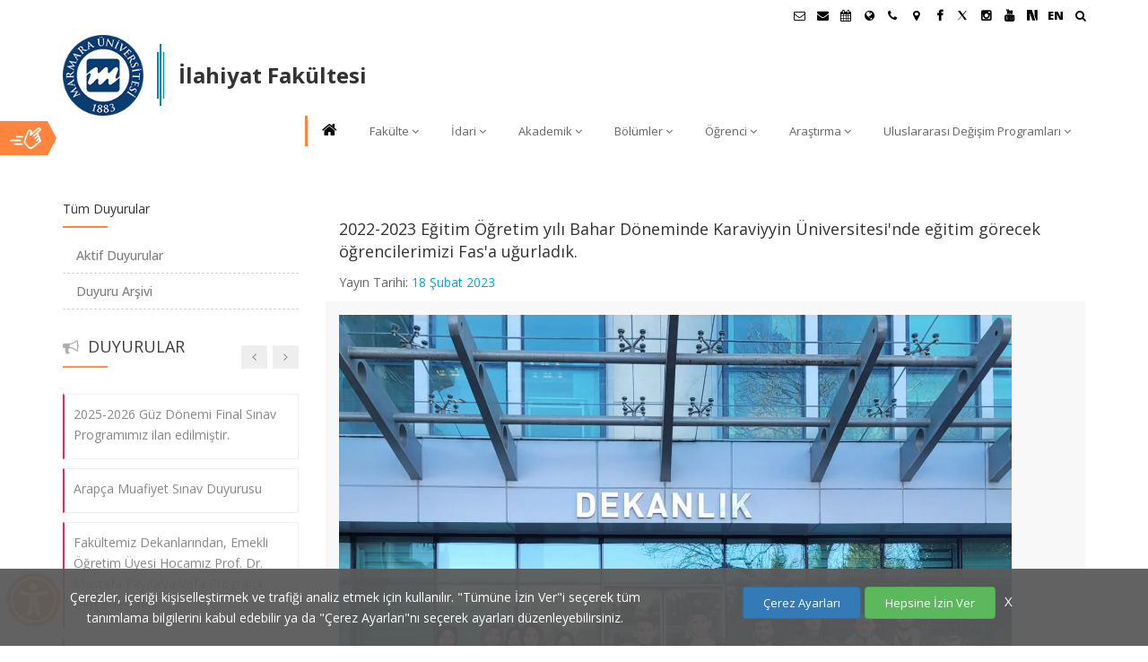

--- FILE ---
content_type: text/html; charset=UTF-8
request_url: https://ilahiyat.marmara.edu.tr/notice/2022-2023-egitim-ogretim-yili-bahar-doneminde-karaviyyin-universitesinde-egitim-gorecek-ogrencilerimizi-fasa-ugurladik
body_size: 45707
content:
<!DOCTYPE html>
<html dir="ltr" lang="tr">
<head>
    <title>2022-2023 Eğitim Öğretim yılı Bahar Döneminde Karaviyyin Üniversitesi&#039;nde eğitim görecek öğrencilerimizi Fas&#039;a uğurladık. | İlahiyat Fakültesi  | Marmara Üniversitesi</title>
    <meta name="viewport" content="width=device-width,initial-scale=1.0"/>
    <meta charset="utf-8" />
    <meta http-equiv="content-type" content="text/html; charset=UTF-8"/>
    <meta name="description" content="2022-2023 Eğitim Öğretim yılı Bahar Döneminde Karaviyyin Üniversitesi&#039;nde eğitim görecek öğrencilerimizi Fas&#039;a uğurladık. | Marmara Üniversitesi | Köklü geçmiş, güçlü gelecek..." />
    <meta name="author" content="Marmara Üniversitesi Bilgi İşlem Daire Başkanlığı Web Takımı" />
    <meta name="googlebot" content="index, follow" />
    <meta name="robots" content="all" />
    <meta name="revisit-after" content="1 Days" />
    <meta name="publisher" content="Marmara Üniversitesi" />
    <meta property="og:title" content="2022-2023 Eğitim Öğretim yılı Bahar Döneminde Karaviyyin Üniversitesi&#039;nde eğitim görecek öğrencilerimizi Fas&#039;a uğurladık. | İlahiyat Fakültesi  | Marmara Üniversitesi" />
    <meta property="og:url" content="https://ilahiyat.marmara.edu.tr/notice/2022-2023-egitim-ogretim-yili-bahar-doneminde-karaviyyin-universitesinde-egitim-gorecek-ogrencilerimizi-fasa-ugurladik" />
    <meta property="og:description" content="2022-2023 Eğitim Öğretim yılı Bahar Döneminde Karaviyyin Üniversitesi&#039;nde eğitim görecek öğrencilerimizi Fas&#039;a uğurladık. | Marmara Üniversitesi | Köklü geçmiş, güçlü gelecek..." />
    <meta property="og:type" content="website" />
    <meta name="og:site_name" content="Marmara Üniversitesi"/>
    <meta property="og:image" content="https://www.marmara.edu.tr/_assets/marmara/custom/images/marmara_universitesi_logo.png" />
    <meta name="twitter:card" content="summary"/>
    <meta name="twitter:site" content="@marmara1883" />

    <link rel="canonical" href="https://ilahiyat.marmara.edu.tr/notice/2022-2023-egitim-ogretim-yili-bahar-doneminde-karaviyyin-universitesinde-egitim-gorecek-ogrencilerimizi-fasa-ugurladik" />
    <link href="/_assets/marmara/custom/images/favicon.ico" rel="shortcut icon" />
    <link rel="stylesheet" href="/_assets/marmara/css/marmara.merged.css?v=1.0.87" />
    
    <link rel="preconnect" href="https://fonts.gstatic.com/">
    <link rel="preload" href="https://fonts.googleapis.com/css?family=Open+Sans:300,400,500,600,700,800|Raleway:400,300,200,500,700,600,800|Playfair+Display:400,400italic,700,700italic&display=swap" as="style" onload="this.onload=null;this.rel='stylesheet'" />
    <noscript>
        <link rel="stylesheet" href="https://fonts.googleapis.com/css?family=Open+Sans:300,400,500,600,700,800|Raleway:400,300,200,500,700,600,800|Playfair+Display:400,400italic,700,700italic&display=swap">
    </noscript>
    <script src="/_assets/marmara/js/jquery-2.2.4.min.js"></script>

    
    <!--[if lt IE 9]>
    <script src="https://oss.maxcdn.com/html5shiv/3.7.2/html5shiv.min.js"></script>
    <script src="https://oss.maxcdn.com/respond/1.4.2/respond.min.js"></script>
    <![endif]-->
</head>
<body class="">

<div id="wrapper" class="clearfix">


<!-- Header -->
    <header id="header" class="header">
            <div class="header-top sm-text-center p-0">
    <div class="container">
        <div class="row">
            <div class="col-md-12 p-0">
                <div class="widget m-0 pull-right sm-pull-none sm-text-center">
                    <ul class="list-inline pull-right">
                        <li class="mb-0 pb-0">
                            <div class="top-dropdown-outer">
                                <button style="background: none; border:none" class="top-search-box has-dropdown text-black text-hover-theme-colored pt-5 pb-10 pl-15 display-block" aria-label="Ara"><i class="fa fa-search font-13"></i> &nbsp;</button>
                                <ul class="dropdown">
                                    <li>
                                        <div class="search-form-wrapper">
                                            <form method="get" class="mt-10" action="/search">
                                                <input type="text" value=""  placeholder="Site İçinde Ara" id="searchinput" name="q" aria-label="Site İçinde Ara">
                                                <label><span class="hidden">Ara:</span><input id="searchbutton" type="submit" value="Ara"></label>
                                            </form>
                                        </div>
                                    </li>
                                </ul>
                            </div>
                        </li>
                    </ul>
                </div>

                <div class="widget no-border m-0 pull-right flip sm-pull-none sm-text-center">
                    <ul class="styled-icons icon-circled icon-sm font-15 pull-right flip sm-pull-none sm-text-right mt-sm-15 font-weight-900">
                        

                        <li>
                            <a class="text-black" data-placement="bottom" data-toggle="tooltip" title="Öğrenci E-Posta" target="_blank" href="//posta.marun.edu.tr/" aria-label="Öğrenci E-Posta">
                                <i class="fa fa-envelope-o"></i>
                            </a>
                        </li>

                        <li>
                            <a class="text-black" data-placement="bottom" data-toggle="tooltip" title="Personel E-Posta" target="_blank" href="//posta.marmara.edu.tr/" aria-label="Personel E-Posta">
                                <i class="fa fa-envelope"></i>
                            </a>
                        </li>

                        <li><a class="text-black" data-placement="bottom" data-toggle="tooltip" title="Akademik Takvim" href="//takvim.marmara.edu.tr" target="_blank" aria-label="Akademik Takvim"><i class="fa fa-calendar"></i> </a></li>

                                                    <li><a class="text-black" data-placement="bottom" data-toggle="tooltip" title="Uluslararası/Erasmus" href="//uluslararasi.marmara.edu.tr" target="_blank" aria-label="Uluslararası/Erasmus"><i class="fa fa-globe"></i> </a></li>
                        
                                                <li><a class="text-black" data-placement="bottom" data-toggle="tooltip" title="İletişim" href="/contact" aria-label="İletişim"><i class="fa fa-phone"></i></a> </li>
                        
                        <li><a class="text-black" data-placement="bottom" data-toggle="tooltip" title="Kampüs Haritası" href="//www.marmara.edu.tr/kampus-haritasi" target="_blank" aria-label="Kampüs Haritası"><i class="fa fa-map-marker"></i></a> </li>

                        <li><a href="https://www.facebook.com/muilahiyatfakultesi" rel="nofollow" target="_blank" title="Facebook"><i class="fa fa-facebook text-black font-weight-900"></i></a></li>                        <li><a href="https://twitter.com/marunilahiyat" rel="nofollow" target="_blank" title="Twitter"><svg viewBox="0 0 1200 1227" width="10" height="10" xmlns="http://www.w3.org/2000/svg" class="text-black" style="fill:currentColor;"><path d="M714.29 585.94 1181.18 0h-107.6L668.82 492.38 309.26 0H0l492.93 709.67L0 1227h107.6l431.08-516.42L902.59 1227H1200z"/></svg></a></li>                        <li><a href="https://www.instagram.com/muilahiyat/" rel="nofollow" target="_blank" title="Instagram"><i class="fa fa-instagram text-black font-weight-900"></i></a></li>                                                <li><a href="https://youtube.com/c/MarmaraÜniversitesiİlahiyatFakültesi" rel="nofollow" target="_blank" title="Youtube"><i class="fa fa-youtube text-black font-weight-900"></i></a></li>                        <li><a href="https://sosyal.teknofest.app/@marmara1883" target="_blank" style="padding-top: 1px;" title="NSosyal Marmara"><svg version="1.1" id="Layer_1" xmlns="http://www.w3.org/2000/svg" xmlns:xlink="http://www.w3.org/1999/xlink" x="0px" y="0px" width="12px" height="12px" viewBox="0 0 40 40" enable-background="new 0 0 40 40" xml:space="preserve"><g><path fill-rule="evenodd" clip-rule="evenodd" d="M0.015,39.316c0-13.074,0-26.15,0-39.316C6.212,0,12.412,0,18.61,0c4.136,13.088,8.272,26.177,12.445,39.378c-0.451,0.021-0.882,0.057-1.313,0.059c-2.477,0.014-4.955,0.021-7.432,0.03c-2.252,0.008-2.229,0-2.924-2.167c-2.688-8.371-5.392-16.736-8.096-25.102c-0.096-0.301-0.247-0.585-0.373-0.876c-0.077,0.018-0.155,0.035-0.232,0.053c0,9.299,0,18.598,0,27.942C7.052,39.316,3.533,39.316,0.015,39.316z"/><path fill-rule="evenodd" clip-rule="evenodd" d="M27.908,0c3.808,0,7.615,0,11.423,0c0.024,0.263,0.071,0.526,0.071,0.789c0.002,11.505,0.002,23.009-0.006,34.513c0,0.574-0.012,1.156-0.106,1.721c-0.328,1.988-0.867,2.429-2.862,2.436c-0.354,0.002-0.713-0.029-1.062,0.01c-0.801,0.086-1.158-0.263-1.401-1.034c-0.97-3.075-2.01-6.128-3.037-9.185c-3.009-8.954-2.982-8.953-2.879-18.518C28.088,7.155,27.96,3.577,27.908,0z"/></g></svg></a></li>

                                                                                                                                                                                                                            <li><a class="text-black" href="/en" title="English">EN</a></li>
                                                                                                                                            </ul>
                </div>
            </div>
        </div>
    </div>
</div>
            <div class="header-nav">
    <div class="header-nav-wrapper bg-white" style="z-index: 1000;">
        <div class="container">
            <nav id="menuzord-right" class="menuzord orange menuzord-responsive">

                <!-- Marmara ana site -->
                
                    <div class="mu-birim-logo">
                        <a href="//www.marmara.edu.tr" class="mu-logo" title="Marmara Üniversitesi">
                                                            <img src="/_assets/marmara/custom/images/mar_logo.png?v=1.1" alt="Marmara Üniversitesi Logosu">
                                                    </a>
                        <div class="mu-logo-line light_blue"><em></em><em></em><em></em></div>
                        <a href="/" class="mu-site-title"  title="İlahiyat Fakültesi" >
                                                            <h1>İlahiyat Fakültesi</h1>
                            
                            
                        </a>
                        <div class="clearfix"></div>
                    </div>

                    
                    <ul class="menuzord-menu dark menuzord-right menuzord-indented scrollable">

                        <li><a class="text-black" href="/" title="Ana Sayfa"><i class="fa fa-home"></i></a></li>

                        <li>
            <a href="#" title="Fakülte" class="" target="_self">Fakülte</a>
                            <ul class="dropdown">
                                            <li>
                            <a href="/fakulte/genel-bilgiler" title="Genel Bilgiler"  target="_self">Genel Bilgiler</a>
                                                    </li>
                                            <li>
                            <a href="/fakulte/tarihce" title="Tarihçe"  target="_self">Tarihçe</a>
                                                    </li>
                                            <li>
                            <a href="/fakulte/dekanlarimiz" title="Dekanlarımız"  target="_self">Dekanlarımız</a>
                                                    </li>
                                            <li>
                            <a href="/fakulte/vizyon-ve-misyon" title="Vizyon ve Misyon"  target="_self">Vizyon ve Misyon</a>
                                                    </li>
                                            <li>
                            <a href="/fakulte/tanitim" title="Tanıtım"  target="_self">Tanıtım</a>
                                                            <ul class="dropdown">
                                                                            <li><a href="/fakulte/tanitim/tanitim-brosuru" title="Tanıtım Broşürü"  target="_self">Tanıtım Broşürü</a></li>
                                                                            <li><a href="/fakulte/tanitim/tanitim-filmi" title="Tanıtım Filmi"  target="_self">Tanıtım Filmi</a></li>
                                                                            <li><a href="/fakulte/tanitim/fotograf-galerisi" title="Fotoğraf Galerisi"  target="_self">Fotoğraf Galerisi</a></li>
                                                                    </ul>
                                                    </li>
                                            <li>
                            <a href="#" title="Kalite"  target="_self">Kalite</a>
                                                            <ul class="dropdown">
                                                                            <li><a href="/fakulte/kalite/kalite-amacimiz" title="Kalite Amacımız"  target="_self">Kalite Amacımız</a></li>
                                                                            <li><a href="/fakulte/kalite/kalite-politikamiz" title="Kalite Politikamız"  target="_self">Kalite Politikamız</a></li>
                                                                            <li><a href="/fakulte/kalite/kalite-toplantilari" title="Kalite Toplantıları"  target="_self">Kalite Toplantıları</a></li>
                                                                            <li><a href="/fakulte/kalite/etkinlikler" title="Etkinlikler"  target="_self">Etkinlikler</a></li>
                                                                            <li><a href="/fakulte/kalite/kalite-komisyonu" title="Kalite Komisyonu"  target="_self">Kalite Komisyonu</a></li>
                                                                            <li><a href="/fakulte/kalite/ic-ve-dis-paydaslarimiz" title="İç ve Dış Paydaşlarımız"  target="_self">İç ve Dış Paydaşlarımız</a></li>
                                                                            <li><a href="/fakulte/kalite/stratejik-plan-ve-hedefler" title="Stratejik Plan ve Hedefler"  target="_self">Stratejik Plan ve Hedefler</a></li>
                                                                            <li><a href="/fakulte/kalite/puko-dongusu" title="PUKÖ Döngüsü"  target="_self">PUKÖ Döngüsü</a></li>
                                                                            <li><a href="/fakulte/kalite/faaliyet-raporlari" title="Faaliyet Raporları"  target="_self">Faaliyet Raporları</a></li>
                                                                            <li><a href="/fakulte/kalite/birim-ic-degerlendirme-raporlari" title="Birim İç Değerlendirme Raporları"  target="_self">Birim İç Değerlendirme Raporları</a></li>
                                                                    </ul>
                                                    </li>
                                            <li>
                            <a href="/fakulte/mufredat" title="Müfredat"  target="_self">Müfredat</a>
                                                    </li>
                                    </ul>
                    </li>
            <li>
            <a href="#" title="İdari" class="" target="_self">İdari</a>
                            <ul class="dropdown">
                                            <li>
                            <a href="/idari/dekanlik" title="Dekanlık"  target="_self">Dekanlık</a>
                                                    </li>
                                            <li>
                            <a href="/idari/yonetim-kurulu" title="Yönetim Kurulu"  target="_self">Yönetim Kurulu</a>
                                                    </li>
                                            <li>
                            <a href="/idari/fakulte-kurulu" title="Fakülte Kurulu"  target="_self">Fakülte Kurulu</a>
                                                    </li>
                                            <li>
                            <a href="http://www.marmara.edu.tr/universite/yonetim/mevzuat/" title="Mevzuat ve Yönetmelikler"  target="_self">Mevzuat ve Yönetmelikler</a>
                                                    </li>
                                            <li>
                            <a href="/idari/idari-personel2" title="İdari Personel"  target="_self">İdari Personel</a>
                                                    </li>
                                            <li>
                            <a href="/idari/idari-yapi-ve-organizasyon-semasi" title="İdari Yapı ve Organizasyon Şeması"  target="_self">İdari Yapı ve Organizasyon Şeması</a>
                                                    </li>
                                            <li>
                            <a href="/idari/danisma-kurulu" title="Danışma Kurulu"  target="_self">Danışma Kurulu</a>
                                                    </li>
                                    </ul>
                    </li>
            <li>
            <a href="#" title="Akademik" class="" target="_self">Akademik</a>
                            <ul class="dropdown">
                                            <li>
                            <a href="/akademik/akademik-kadro" title="Akademik Kadro"  target="_self">Akademik Kadro</a>
                                                    </li>
                                            <li>
                            <a href="http://takvim.marmara.edu.tr/" title="Akademik Takvim"  target="_self">Akademik Takvim</a>
                                                    </li>
                                            <li>
                            <a href="/akademik/oyp-asistanlari" title="ÖYP Asistanları"  target="_self">ÖYP Asistanları</a>
                                                    </li>
                                            <li>
                            <a href="/akademik/emekli-ogretim-elemanlari" title="Emekli Öğretim Elemanları"  target="_self">Emekli Öğretim Elemanları</a>
                                                    </li>
                                            <li>
                            <a href="/akademik/yayinlar" title="Yayınlar"  target="_self">Yayınlar</a>
                                                            <ul class="dropdown">
                                                                            <li><a href="/akademik/yayinlar/bultenler" title="Bültenler"  target="_self">Bültenler</a></li>
                                                                            <li><a href="/akademik/yayinlar/dergiler" title="Dergiler"  target="_self">Dergiler</a></li>
                                                                    </ul>
                                                    </li>
                                    </ul>
                    </li>
            <li>
            <a href="#" title="Bölümler" class="" target="_self">Bölümler</a>
                            <ul class="dropdown">
                                            <li>
                            <a href="/bolumler/temel-islam-bilimleri" title="Temel İslam Bilimleri"  target="_self">Temel İslam Bilimleri</a>
                                                            <ul class="dropdown">
                                                                            <li><a href="/bolumler/temel-islam-bilimleri/tefsir" title="Tefsir"  target="_self">Tefsir</a></li>
                                                                            <li><a href="/bolumler/temel-islam-bilimleri/hadis" title="Hadis"  target="_self">Hadis</a></li>
                                                                            <li><a href="/bolumler/temel-islam-bilimleri/kelam" title="Kelam"  target="_self">Kelam</a></li>
                                                                            <li><a href="/bolumler/temel-islam-bilimleri/islam-hukuku" title="İslam Hukuku"  target="_self">İslam Hukuku</a></li>
                                                                            <li><a href="/bolumler/temel-islam-bilimleri/islam-mezhepleri-tarihi" title="İslâm Mezhepleri Tarihi"  target="_self">İslâm Mezhepleri Tarihi</a></li>
                                                                            <li><a href="/bolumler/temel-islam-bilimleri/tasavvuf" title="Tasavvuf"  target="_self">Tasavvuf</a></li>
                                                                            <li><a href="/bolumler/temel-islam-bilimleri/arap-dili-ve-belagati" title="Arap Dili ve Belagatı"  target="_self">Arap Dili ve Belagatı</a></li>
                                                                            <li><a href="/bolumler/temel-islam-bilimleri/kuran-i-kerim-okuma-ve-kiraat-ilmi" title="Kur’an-ı Kerim Okuma ve Kıraat İlmi"  target="_self">Kur’an-ı Kerim Okuma ve Kıraat İlmi</a></li>
                                                                    </ul>
                                                    </li>
                                            <li>
                            <a href="/bolumler/felsefe-ve-din-bilimleri" title="Felsefe ve Din Bilimleri"  target="_self">Felsefe ve Din Bilimleri</a>
                                                            <ul class="dropdown">
                                                                            <li><a href="/bolumler/felsefe-ve-din-bilimleri/din-egitimi" title="Din Eğitimi"  target="_self">Din Eğitimi</a></li>
                                                                            <li><a href="/bolumler/felsefe-ve-din-bilimleri/din-felsefesi" title="Din Felsefesi"  target="_self">Din Felsefesi</a></li>
                                                                            <li><a href="/bolumler/felsefe-ve-din-bilimleri/dinler-tarihi" title="Dinler Tarihi"  target="_self">Dinler Tarihi</a></li>
                                                                            <li><a href="/bolumler/felsefe-ve-din-bilimleri/felsefe-tarihi" title="Felsefe Tarihi"  target="_self">Felsefe Tarihi</a></li>
                                                                            <li><a href="/bolumler/felsefe-ve-din-bilimleri/islam-felsefesi" title="İslam Felsefesi"  target="_self">İslam Felsefesi</a></li>
                                                                            <li><a href="/bolumler/felsefe-ve-din-bilimleri/mantik" title="Mantık"  target="_self">Mantık</a></li>
                                                                            <li><a href="/bolumler/felsefe-ve-din-bilimleri/din-psikolojisi" title="Din Psikolojisi"  target="_self">Din Psikolojisi</a></li>
                                                                            <li><a href="/bolumler/felsefe-ve-din-bilimleri/din-sosyolojisi" title="Din Sosyolojisi"  target="_self">Din Sosyolojisi</a></li>
                                                                    </ul>
                                                    </li>
                                            <li>
                            <a href="/bolumler/islam-tarihi-ve-sanatlari" title="İslam Tarihi ve Sanatları"  target="_self">İslam Tarihi ve Sanatları</a>
                                                            <ul class="dropdown">
                                                                            <li><a href="/bolumler/islam-tarihi-ve-sanatlari/islam-tarihi" title="İslam Tarihi"  target="_self">İslam Tarihi</a></li>
                                                                            <li><a href="/bolumler/islam-tarihi-ve-sanatlari/turk-islam-sanatlari-tarihi" title="Türk-İslâm Sanatları Tarihi"  target="_self">Türk-İslâm Sanatları Tarihi</a></li>
                                                                            <li><a href="/bolumler/islam-tarihi-ve-sanatlari/turk-din-musikisi" title="Türk Din Mûsikîsi"  target="_self">Türk Din Mûsikîsi</a></li>
                                                                            <li><a href="/bolumler/islam-tarihi-ve-sanatlari/turk-islam-edebiyati" title="Türk-İslam Edebiyatı"  target="_self">Türk-İslam Edebiyatı</a></li>
                                                                    </ul>
                                                    </li>
                                    </ul>
                    </li>
            <li>
            <a href="#" title="Öğrenci" class="" target="_self">Öğrenci</a>
                            <ul class="dropdown">
                                            <li>
                            <a href="http://bys.marmara.edu.tr" title="Bilgi Yönetim Sistemi BYS"  target="_self">Bilgi Yönetim Sistemi BYS</a>
                                                    </li>
                                            <li>
                            <a href="https://oidb.marmara.edu.tr/ogrenci/basvurular/cift-ana-dal-yan-dal" title="Çift Anadal &amp; Yan Dal"  target="_self">Çift Anadal & Yan Dal</a>
                                                    </li>
                                            <li>
                            <a href="/ogrenci/ogrenci-kulupleri" title="Öğrenci Kulüpleri"  target="_self">Öğrenci Kulüpleri</a>
                                                    </li>
                                            <li>
                            <a href="/ogrenci/arapca-hazirlik" title="Arapça Hazırlık"  target="_self">Arapça Hazırlık</a>
                                                            <ul class="dropdown">
                                                                            <li><a href="/ogrenci/arapca-hazirlik/faaliyetlerimiz" title="Faaliyetlerimiz"  target="_self">Faaliyetlerimiz</a></li>
                                                                    </ul>
                                                    </li>
                                            <li>
                            <a href="http://www.marmara.edu.tr/universite/yonetim/mevzuat/" title="Yönetmelikler ve Mevzuat"  target="_self">Yönetmelikler ve Mevzuat</a>
                                                    </li>
                                            <li>
                            <a href="http://oidb.marmara.edu.tr/" title="Eğitim - Öğretim Rehberi"  target="_self">Eğitim - Öğretim Rehberi</a>
                                                    </li>
                                            <li>
                            <a href="/ogrenci/uygulama-okulu-yonetici-ve-ogretmen-ek-ders-ucreti-cizelgesi" title="Uygulama Okulu Yönetici ve Öğretmen Ek Ders Ücreti Çizelgesi"  target="_self">Uygulama Okulu Yönetici ve Öğretmen Ek Ders Ücreti Çizelgesi</a>
                                                    </li>
                                            <li>
                            <a href="/ogrenci/ders-programlari-icerikleri" title="Ders Programları / İçerikleri"  target="_self">Ders Programları / İçerikleri</a>
                                                    </li>
                                            <li>
                            <a href="/ogrenci/sik-sorulan-sorular" title="Sık Sorulan Sorular"  target="_self">Sık Sorulan Sorular</a>
                                                    </li>
                                            <li>
                            <a href="http://aday.marmara.edu.tr/" title="Aday Öğrenciler"  target="_self">Aday Öğrenciler</a>
                                                            <ul class="dropdown">
                                                                            <li><a href="http://sbe.marmara.edu.tr" title="Üst Öğretim Programları"  target="_self">Üst Öğretim Programları</a></li>
                                                                            <li><a href="/fakulte/tanitim" title="Tanıtım Broşürü"  target="_self">Tanıtım Broşürü</a></li>
                                                                    </ul>
                                                    </li>
                                            <li>
                            <a href="/ogrenci/mezunlar" title="Mezunlar"  target="_self">Mezunlar</a>
                                                    </li>
                                            <li>
                            <a href="http://kablosuz.marmara.edu.tr" title="Kablosuz İnternet Erişimi"  target="_self">Kablosuz İnternet Erişimi</a>
                                                    </li>
                                    </ul>
                    </li>
            <li>
            <a href="#" title="Araştırma" class="" target="_self">Araştırma</a>
                            <ul class="dropdown">
                                            <li>
                            <a href="/arastirma/kutuphane" title="Kütüphane"  target="_self">Kütüphane</a>
                                                            <ul class="dropdown">
                                                                            <li><a href="https://kutuphane.marmara.edu.tr/en/" title="Merkez Kütüphane"  target="_self">Merkez Kütüphane</a></li>
                                                                            <li><a href="http://katalog.marmara.edu.tr/yordambt/yordam.php" title="Katalog Tarama"  target="_self">Katalog Tarama</a></li>
                                                                    </ul>
                                                    </li>
                                            <li>
                            <a href="http://katalog.marmara.edu.tr/nadireser/index.html" title="Nadir Eserler Koleksiyonu"  target="_self">Nadir Eserler Koleksiyonu</a>
                                                    </li>
                                            <li>
                            <a href="http://ilahiyat.marmara.edu.tr/akademik/yayinlar/dergiler/" title="Fakülte Dergisi"  target="_self">Fakülte Dergisi</a>
                                                    </li>
                                            <li>
                            <a href="/arastirma/ilgili-baglantilar" title="İlgili Bağlantılar"  target="_self">İlgili Bağlantılar</a>
                                                    </li>
                                    </ul>
                    </li>
            <li>
            <a href="#" title="Uluslararası Değişim Programları" class="" target="_self">Uluslararası Değişim Programları</a>
                            <ul class="dropdown">
                                            <li>
                            <a href="/uluslararasi/haberler" title="Haberler"  target="_self">Haberler</a>
                                                    </li>
                                            <li>
                            <a href="/uluslararasi-degisim-programlari/egitim-icin-yurtdisina-giden-ve-donen-ogrencilerimiz" title="Eğitim için Yurtdışına Giden ve Dönen Öğrencilerimiz"  target="_self">Eğitim için Yurtdışına Giden ve Dönen Öğrencilerimiz</a>
                                                    </li>
                                            <li>
                            <a href="/uluslararasi/uluslararasi-medyadan-haberler" title="Uluslararası Medyadan Haberler"  target="_self">Uluslararası Medyadan Haberler</a>
                                                    </li>
                                            <li>
                            <a href="https://uluslararasi.marmara.edu.tr/ikili-anlasmalar/ikili-anlasma-listesi" title="Anlaşmalarımız"  target="_self">Anlaşmalarımız</a>
                                                    </li>
                                            <li>
                            <a href="http://mevlana.uluslararasi.marmara.edu.tr/" title="Mevlana Değişim Programı"  target="_self">Mevlana Değişim Programı</a>
                                                    </li>
                                            <li>
                            <a href="https://uluslararasi.marmara.edu.tr/erasmus/erasmus-programi" title="Erasmus Değişim Programı"  target="_self">Erasmus Değişim Programı</a>
                                                    </li>
                                            <li>
                            <a href="http://farabi.marmara.edu.tr/" title="Farabi Değişim Programı"  target="_self">Farabi Değişim Programı</a>
                                                    </li>
                                            <li>
                            <a href="http://international.marmara.edu.tr/" title="M.Ü. Uluslararası Ofis"  target="_self">M.Ü. Uluslararası Ofis</a>
                                                    </li>
                                    </ul>
                    </li>
    
                        <li class="scrollable-fix"></li>
                    </ul>
                    

                
            </nav>
        </div>
    </div>
</div>
    </header>
    <div class="main-content">
        
    <section class="muContent">
        <div class="container mt-30 mb-30 pt-30 pb-30">
            <div class="row">
                <div class="col-md-9 blog-pull-right">
                    <div class="blog-posts single-post">
                        <article class="post clearfix mb-0">
                            <div class="entry-title pt-10 pl-15">
                                <h4>2022-2023 Eğitim Öğretim yılı Bahar Döneminde Karaviyyin Üniversitesi'nde eğitim görecek öğrencilerimizi Fas'a uğurladık.</h4>
                            </div>
                            <div class="entry-meta pl-15">
                                <ul class="list-inline">
                                    <li>Yayın Tarihi:
                                        <span class="text-theme-color-2">
                                                                                            18
                                                Şubat                                                2023
                                                                                    </span>
                                    </li>
                                </ul>
                            </div>
                            <div class="entry-content mt-10">

                                <p><img src="/dosya/ilh/Duyuru/2023/2023fasgidis1.jpg" alt="2023fasgidis1.jpg (290 KB)" width="750" height="750"></p>
<p><img src="/dosya/ilh/Duyuru/2023/2023fasgidis.jpg" alt="2023fasgidis.jpg (156 KB)" width="750" height="563"></p>
                                <!--
                                <div class="mt-30 mb-0">
                                    <h5 class="pull-left mt-10 mr-20 text-theme-color-2">Paylaş:</h5>
                                    <ul class="styled-icons icon-circled m-0">
                                        <li><a href="#" data-bg-color="#3A5795"><i class="fa fa-facebook text-white"></i></a></li>
                                        <li><a href="#" data-bg-color="#55ACEE"><i class="fa fa-twitter text-white"></i></a></li>
                                    </ul>
                                </div>
                                -->
                            </div>
                        </article>

                    </div>

                </div>
                <div class="col-md-3">

                    <div class="sidebar sidebar-right mt-sm-30">
    <div class="widget">
        <h5 class="widget-title line-bottom">Tüm Duyurular</h5>
        <ul class="list-divider list-border list">
            <li><a href="/allnotices" class="">Aktif Duyurular</a></li>
            <li><a href="/allnotices/archive" class="">Duyuru Arşivi</a></li>
        </ul>
    </div>

    
    <div class="widget wow fadeInDown" data-wow-duration="2s" data-wow-delay="0.6s">
        <h4 class="text-uppercase title line-bottom mt-0 mb-30 mt-sm-40 noticeLine"><i
                    class="fa fa-bullhorn text-gray-darkgray mr-10"></i>Duyurular</h4>

        <div class="bxslider bx-nav-top" data-count="6" data-margin="10">

            
                <div class="border-1px border-left-theme-color-2-2px media sm-maxwidth400 p-5 mt-0 mb-10"
                     style="border-left:2px solid #F2184F !important">
                    <div class="pt-5 pl-5"><p><a href="/notice/2025-2026-guz-donemi-final-sinav-programimiz-ilan-edilmistir">2025-2026 Güz Dönemi Final Sınav Programımız ilan edilmiştir.</a>
                        </p></div>
                </div>
            
                <div class="border-1px border-left-theme-color-2-2px media sm-maxwidth400 p-5 mt-0 mb-10"
                     style="border-left:2px solid #F2184F !important">
                    <div class="pt-5 pl-5"><p><a href="/notice/arapca-muafiyet-sinav-duyurusu-3">Arapça Muafiyet Sınav Duyurusu</a>
                        </p></div>
                </div>
            
                <div class="border-1px border-left-theme-color-2-2px media sm-maxwidth400 p-5 mt-0 mb-10"
                     style="border-left:2px solid #F2184F !important">
                    <div class="pt-5 pl-5"><p><a href="/notice/fakultemiz-dekanlarindan-emekli-ogretim-uyesi-hocamiz-prof-dr-mustafa-faydaya-vefa-programi-gerceklestirildi">Fakültemiz Dekanlarından, Emekli Öğretim Üyesi Hocamız Prof. Dr. Mustafa Fayda’ya Vefa Programı Gerçekleştirildi.</a>
                        </p></div>
                </div>
            
                <div class="border-1px border-left-theme-color-2-2px media sm-maxwidth400 p-5 mt-0 mb-10"
                     style="border-left:2px solid #F2184F !important">
                    <div class="pt-5 pl-5"><p><a href="/notice/2025-2026-guz-donemi-vize-mazeret-sinav-programimiz-ilan-edilmistir">2025-2026 Güz Dönemi Vize Mazeret Sınav Programımız ilan edilmiştir.</a>
                        </p></div>
                </div>
            
                <div class="border-1px border-left-theme-color-2-2px media sm-maxwidth400 p-5 mt-0 mb-10"
                     style="border-left:2px solid #F2184F !important">
                    <div class="pt-5 pl-5"><p><a href="/notice/2025-2026-guz-donemi-vize-sinav-programimiz-ilan-edilmistir">2025-2026 Güz Dönemi Vize Sınav Programımız ilan edilmiştir.</a>
                        </p></div>
                </div>
            
                <div class="border-1px border-left-theme-color-2-2px media sm-maxwidth400 p-5 mt-0 mb-10"
                     style="border-left:2px solid #F2184F !important">
                    <div class="pt-5 pl-5"><p><a href="/notice/fakultemizin-2025-2026-guz-donemi-akademik-genel-kurul-toplantisi-prof-dr-rasit-kucuk-konferans-salonunda-gerceklestirildi">Fakültemizin 2025-2026 Güz Dönemi Akademik Genel Kurul Toplantısı, Prof. Dr. Raşit Küçük Konferans Salonu’nda gerçekleştirildi.</a>
                        </p></div>
                </div>
            
                <div class="border-1px border-left-theme-color-2-2px media sm-maxwidth400 p-5 mt-0 mb-10"
                     style="border-left:2px solid #F2184F !important">
                    <div class="pt-5 pl-5"><p><a href="/notice/fakultemiz-hocalarindan-doc-dr-emrullah-tuncel-istanbul-il-muftulugu-gorevine-atanmistir">Fakültemiz hocalarından Doç. Dr. Emrullah Tuncel İstanbul İl Müftülüğü görevine atanmıştır.</a>
                        </p></div>
                </div>
            
                <div class="border-1px border-left-theme-color-2-2px media sm-maxwidth400 p-5 mt-0 mb-10"
                     style="border-left:2px solid #F2184F !important">
                    <div class="pt-5 pl-5"><p><a href="/notice/marmara-universitesi-rektoru-prof-dr-mehmet-emin-okur-marmara-universitesi-ilahiyat-fakultesi-vakfi-ayse-eren-kiz-ogrenci-yurdunu-ziyaret-etti">Marmara Üniversitesi Rektörü Prof. Dr. Mehmet Emin Okur Marmara Üniversitesi İlahiyat Fakültesi Vakfı Ayşe Eren Kız Öğrenci Yurdu’nu Ziyaret Etti.</a>
                        </p></div>
                </div>
            
                <div class="border-1px border-left-theme-color-2-2px media sm-maxwidth400 p-5 mt-0 mb-10"
                     style="border-left:2px solid #F2184F !important">
                    <div class="pt-5 pl-5"><p><a href="/notice/diyanet-isleri-baskani-prof-dr-safi-arpagus-fakultemizi-ziyaret-etti">Diyanet İşleri Başkanı Prof. Dr. Safi Arpaguş Fakültemizi Ziyaret Etti.</a>
                        </p></div>
                </div>
            
                <div class="border-1px border-left-theme-color-2-2px media sm-maxwidth400 p-5 mt-0 mb-10"
                     style="border-left:2px solid #F2184F !important">
                    <div class="pt-5 pl-5"><p><a href="/notice/2025-2026-akademik-yili-acilis-dersimiz-01-ekim-2025-carsamba-gunu-saat1100da-profdrrasit-kucuk-konferans-salonunda-yapilacaktir">2025-2026 Akademik Yılı Açılış Dersimiz 01 Ekim 2025 Çarşamba Günü Saat:11.00'da Prof.Dr.Raşit Küçük Konferans Salonunda Yapılacaktır.</a>
                        </p></div>
                </div>
            
                <div class="border-1px border-left-theme-color-2-2px media sm-maxwidth400 p-5 mt-0 mb-10"
                     style="border-left:2px solid #F2184F !important">
                    <div class="pt-5 pl-5"><p><a href="/notice/vakfimiz-bunyesinde-insa-edilen-marmara-universitesi-ilahiyat-fakultesi-vakfi-ayse-eren-yuksekogrenim-kiz-ogrenci-yurdu-ilk-ogrencilerini-kabul-etmeye-hazirlaniyor">Vakfımız bünyesinde inşa edilen Marmara Üniversitesi İlahiyat Fakültesi Vakfı Ayşe Eren Yükseköğrenim Kız Öğrenci Yurdu, ilk öğrencilerini kabul etmeye hazırlanıyor.</a>
                        </p></div>
                </div>
            
                <div class="border-1px border-left-theme-color-2-2px media sm-maxwidth400 p-5 mt-0 mb-10"
                     style="border-left:2px solid #F2184F !important">
                    <div class="pt-5 pl-5"><p><a href="/notice/fakultemiz-hocalarindan-prof-dr-safi-arpagus-hocamiz-diyanet-isleri-baskanligi-gorevine-atanmistir">Fakültemiz hocalarından Prof. Dr. Safi Arpaguş Hocamız, Diyanet İşleri Başkanlığı görevine atanmıştır.</a>
                        </p></div>
                </div>
            
                <div class="border-1px border-left-theme-color-2-2px media sm-maxwidth400 p-5 mt-0 mb-10"
                     style="border-left:2px solid #F2184F !important">
                    <div class="pt-5 pl-5"><p><a href="/notice/fakultemiz-tanitiminin-yapilacagi-oryantasyon-programina-tum-ogrencilerimiz-davetlidir">Fakültemiz tanıtımının yapılacağı oryantasyon programına tüm öğrencilerimiz davetlidir.</a>
                        </p></div>
                </div>
            
                <div class="border-1px border-left-theme-color-2-2px media sm-maxwidth400 p-5 mt-0 mb-10"
                     style="border-left:2px solid #F2184F !important">
                    <div class="pt-5 pl-5"><p><a href="/notice/arapca-muafiyet-sinav-duyurusu-2">Arapça Muafiyet Sınav Duyurusu</a>
                        </p></div>
                </div>
            
                <div class="border-1px border-left-theme-color-2-2px media sm-maxwidth400 p-5 mt-0 mb-10"
                     style="border-left:2px solid #F2184F !important">
                    <div class="pt-5 pl-5"><p><a href="/notice/marmara-universitesi-ilahiyat-fakultesi-vakfi-basarili-ogrencilerimizi-desteklemeye-bu-yil-da-devam-ediyor">Marmara Üniversitesi İlahiyat Fakültesi Vakfı, başarılı öğrencilerimizi desteklemeye bu yıl da devam ediyor.</a>
                        </p></div>
                </div>
            
                <div class="border-1px border-left-theme-color-2-2px media sm-maxwidth400 p-5 mt-0 mb-10"
                     style="border-left:2px solid #F2184F !important">
                    <div class="pt-5 pl-5"><p><a href="/notice/fakultemizde-hazirlik-egitimini-basariyla-tamamlayan-ogrencilerimizi-yaz-donemi-arapca-programi-kapsaminda-urdune-ugurladik">Fakültemizde hazırlık eğitimini başarıyla tamamlayan öğrencilerimizi, yaz dönemi Arapça programı kapsamında Ürdün’e uğurladık.</a>
                        </p></div>
                </div>
            
                <div class="border-1px border-left-theme-color-2-2px media sm-maxwidth400 p-5 mt-0 mb-10"
                     style="border-left:2px solid #F2184F !important">
                    <div class="pt-5 pl-5"><p><a href="/notice/2025-2026-egitim-ogretim-yili-guz-donemi-merkezi-yerlestirme-yatay-gecis-ek-madde-1-islemleri">2025-2026 Eğitim-Öğretim Yılı Güz Dönemi Merkezi Yerleştirme Yatay Geçiş (EK MADDE-1) İşlemleri</a>
                        </p></div>
                </div>
            
                <div class="border-1px border-left-theme-color-2-2px media sm-maxwidth400 p-5 mt-0 mb-10"
                     style="border-left:2px solid #F2184F !important">
                    <div class="pt-5 pl-5"><p><a href="/notice/2024-2025-egitim-ogretim-yili-bahar-donemi-sonucu-yuzde-10a-giren-ogrenci-listesi-ilan-edilmistir">2024-2025 Eğitim-Öğretim yılı Bahar dönemi sonucu yüzde 10'a giren öğrenci listesi ilan edilmiştir.</a>
                        </p></div>
                </div>
            
                <div class="border-1px border-left-theme-color-2-2px media sm-maxwidth400 p-5 mt-0 mb-10"
                     style="border-left:2px solid #F2184F !important">
                    <div class="pt-5 pl-5"><p><a href="/notice/tercihiniz-marmara-ilahiyat-olsun-yolunuz-acik-olsun">TERCİHİNİZ MARMARA İLAHİYAT OLSUN... YOLUNUZ AÇIK OLSUN..</a>
                        </p></div>
                </div>
            
                <div class="border-1px border-left-theme-color-2-2px media sm-maxwidth400 p-5 mt-0 mb-10"
                     style="border-left:2px solid #F2184F !important">
                    <div class="pt-5 pl-5"><p><a href="/notice/2024-2025-yili-mezuniyet-torenimiz-19-temmuz-2025-cumartesi-gunu-fakultemizde-gerceklestirildi">2024-2025 Yılı Mezuniyet Törenimiz 19 Temmuz 2025 Cumartesi Günü Fakültemizde Gerçekleştirildi.</a>
                        </p></div>
                </div>
            
        </div>
    </div>

    <div class="widget wow fadeInRight" data-wow-duration="2s" data-wow-delay="0.9s">
        <h4 class="text-uppercase line-bottom line-height-1 mt-0 mb-30 mt-sm-40"><i
                    class="fa fa-calendar mr-10"></i>Etkinlikler </h4>
        <div class="bxslider bx-nav-top" data-count="6" data-margin="10">

                            <article
                        class="border-1px border-left-theme-color-2-2px media sm-maxwidth400 p-5 mt-0 mb-25">
                    <h4 class="mt-0 mb-5"><a href="/event/milenyum-tarikatlari-kitabi-uzerine-soylesi-profdr-ali-kose-1"
                                             class="font-14">Milenyum Tarikatları Kitabı Üzerine Söyleşi - Prof.Dr. Ali Köse</a>
                    </h4>
                    <ul class="list-inline font-10 mb-5">
                        <li class="pr-0"><i
                                    class="fa fa-calendar mr-5"></i> 21.12.2019
                        </li>
                    </ul>
                </article>
                    </div>

    </div>


</div>

                </div>
            </div>
        </div>
    </section>

    </div>
    
    <!-- Footer -->
<footer id="footer" class="footer divider" style="background-color:#0b3160 !important;">
    <div class="container small-padding">
        <div class="row footer-dividers">
            <div class="col-sm-6 col-md-3 text-left xs-text-center footer-divider">
                <div class="widget dark mb-15 mt-15">
                                            <img src="/_assets/marmara/custom/images/marmara_logo_75_tr.png" class="mt-5 mb-10 hvr-bob" alt="Marmara Üniversitesi Logosu">
                                        <h1 style="display: none">Marmara Üniversitesi</h1>
                    <ul class="list-inline mt-20">
                        <li class="m-0 pl-10 pr-10"> <i class="fa fa-map text-marmara-color mr-5"></i> <a class="text-white" href="#">Mahir İz Cad. No. 2 34662 Altunizade Üsküdar İSTANBUL</a> </li>                        <li class="m-0 pl-10 pr-10"> <i class="fa fa-envelope-o text-marmara-color mr-5"></i> <a class="text-white" href="#">ilahiyat@marmara.edu.tr</a> </li>                        <li class="m-0 pl-10 pr-10"> <i class="fa fa-phone text-marmara-color mr-5"></i> <a class="text-white" style="direction: ltr;unicode-bidi: embed" href="#">+90 216 777 47 00</a> </li>                        <li class="m-0 pl-10 pr-10"> <i class="fa fa-fax text-marmara-color mr-5"></i> <a class="text-white" style="direction: ltr;unicode-bidi: embed" href="#">+90 216 777 47 01</a> </li>                    </ul>
                </div>
                <div class="widget dark m-0 mt-15">
                    <ul class="styled-icons clearfix text-center">
                        <li><a href="https://play.google.com/store/apps/details?id=marmara.edu.tr" rel="nofollow" title="Marmara Üniversitesi Android Uygulaması"><i class="fa fa-android"></i></a></li>
                        <li><a href="https://itunes.apple.com/tr/app/marmara/id828454985" rel="nofollow" title="Marmara Üniversitesi Ios Uygulaması"><i class="fa fa-apple"></i></a></li>
                    </ul>
                </div>
            </div>

            
            <div class="col-sm-3 col-md-3 text-left xs-text-center footer-divider left-solid" id="foot_menus">
                <div class="widget dark ml-10 mr-10">
                    <ul class="list">
                        <li><a href="http://bys.marmara.edu.tr" target="_self" title="Bilgi Yönetim Sistemi BYS" >Bilgi Yönetim Sistemi BYS</a></li><li><a href="http://posta.marmara.edu.tr" target="_self" title="Akademik E-Posta" >Akademik E-Posta</a></li><li><a href="http://posta.marun.edu.tr/" target="_self" title="Öğrenci E-Posta" >Öğrenci E-Posta</a></li><li><a href="http://sks.marmara.edu.tr/yemek/" target="_self" title="Yemek Listesi" >Yemek Listesi</a></li>
                    </ul>
                </div>
            </div>

            <div class="col-sm-3 col-md-3 text-left xs-text-center footer-divider left-solid">
                <div class="widget dark ml-10 mr-10">
                    <ul class="list">
                        <li><a href="//musem.marmara.edu.tr" target="_blank" title="MÜSEM">MÜSEM</a></li>
                        <li><a href="//kurumsaliletisim.marmara.edu.tr" target="_blank" title="Kurumsal İletişim">Kurumsal İletişim</a></li>
                        <li><a href="//sayilarla.marmara.edu.tr" target="_blank" title="Sayılarla Marmara">Sayılarla Marmara</a></li>
                        <li><a href="https://kariyermerkezi.marmara.edu.tr/" target="_blank" title="Kariyer">Kariyer</a></li>
                        <li><a href="https://kvkk.marmara.edu.tr/" target="_blank" title="KVKK">KVKK</a></li>
                        <li><a href="https://bilgiguvenligi.marmara.edu.tr/bilgi-guvenligi/kisisel-verilerin-korunmasi/ihlal-olayi-bildirim-formu" target="_blank" title="KVKK İhlal Bildirim Formu">KVKK İhlal Bildirim Formu</a></li>
                    </ul>
                </div>
            </div>
            <div class="col-sm-3 col-md-3 text-center footer-divider left-solid">
                <div class="widget dark mt-15 mb-10">
                    <h5 class="widget-title line-bottom-theme-colored-2 mb-0"> <i class="fa fa-phone text-marmara-color"></i> ÇAĞRI MERKEZİ</h5>
                    <div class="text-white"><a href="tel:+902167770777" style="direction: ltr;unicode-bidi: embed" title="0216 777 0777">0216 777 0777</a><br></div>
                    <!-- <h5 class="widget-title line-bottom-theme-colored-2 mt-25 mb-0"> <i class="fa fa-phone text-marmara-color"></i> ÖĞRENCİ İŞLERİ DAİRE BŞK.</h5>
                    <div class="text-white"><a href="tel:+902167770707" title="0216 777 0707">0216 777 0707</a><br></div>-->

                                            <a href="javascript:void(0);" class="btn btn-md btn-circled bg-marmara-color text-white mt-30 mb-10 btn-Support-Destek" onclick="initSupportScript('28f9f9af-026c-4246-bbee-ba4e1abc8420','.btn-Support-Destek','supportJS')"><i class="fa fa-pencil"></i> Bize Yazın</a>
                    
                </div>
                <div class="widget dark m-0">
                    <ul class="styled-icons clearfix">
                        <li><a href="https://www.facebook.com/muilahiyatfakultesi" rel="nofollow" target="_blank" title="Facebook"><i class="fa fa-facebook text-white"></i></a></li>                        <li><a href="https://twitter.com/marunilahiyat" rel="nofollow" target="_blank" title="Twitter"><svg viewBox="0 0 1200 1227" width="14" height="14" xmlns="http://www.w3.org/2000/svg" class="text-white" style="fill:white;"><path d="M714.29 585.94 1181.18 0h-107.6L668.82 492.38 309.26 0H0l492.93 709.67L0 1227h107.6l431.08-516.42L902.59 1227H1200z"/></svg></a></li>                        <li><a href="https://www.instagram.com/muilahiyat/" rel="nofollow" target="_blank" title="Instagram"><i class="fa fa-instagram text-white"></i></a></li>                                                <li><a href="https://youtube.com/c/MarmaraÜniversitesiİlahiyatFakültesi" rel="nofollow" target="_blank" title="Youtube"><i class="fa fa-youtube text-white"></i></a></li>                        <li><a href="https://sosyal.teknofest.app/@marmara1883" target="_blank" style="padding-top: 1px;" title="NSosyal Marmara"><svg style="fill: white" version="1.1" id="Layer_1" xmlns="http://www.w3.org/2000/svg" xmlns:xlink="http://www.w3.org/1999/xlink" x="0px" y="0px" width="16px" height="16px" viewBox="0 0 40 40" enable-background="new 0 0 40 40" xml:space="preserve"><g><path fill-rule="evenodd" clip-rule="evenodd" d="M0.015,39.316c0-13.074,0-26.15,0-39.316C6.212,0,12.412,0,18.61,0c4.136,13.088,8.272,26.177,12.445,39.378c-0.451,0.021-0.882,0.057-1.313,0.059c-2.477,0.014-4.955,0.021-7.432,0.03c-2.252,0.008-2.229,0-2.924-2.167c-2.688-8.371-5.392-16.736-8.096-25.102c-0.096-0.301-0.247-0.585-0.373-0.876c-0.077,0.018-0.155,0.035-0.232,0.053c0,9.299,0,18.598,0,27.942C7.052,39.316,3.533,39.316,0.015,39.316z"/><path fill-rule="evenodd" clip-rule="evenodd" d="M27.908,0c3.808,0,7.615,0,11.423,0c0.024,0.263,0.071,0.526,0.071,0.789c0.002,11.505,0.002,23.009-0.006,34.513c0,0.574-0.012,1.156-0.106,1.721c-0.328,1.988-0.867,2.429-2.862,2.436c-0.354,0.002-0.713-0.029-1.062,0.01c-0.801,0.086-1.158-0.263-1.401-1.034c-0.97-3.075-2.01-6.128-3.037-9.185c-3.009-8.954-2.982-8.953-2.879-18.518C28.088,7.155,27.96,3.577,27.908,0z"/></g></svg></a></li>
                    </ul>
                </div>
                <div class="widget dark mt-10 mb-0">
                    <button data-toggle="modal" data-target="#openCookieModal" class="btn bg-gray-lightgray btn-xs mt-5 btn-circled text-black">Çerez Ayarları</button>
                </div>
            </div>
        </div>
    </div>

    <div class="footer-bottom bg-lighter">
        <div class="container pt-20 pb-20">
            <div class="row">
                <div class="col-md-12">
                    <p class="font-11 text-black-777 m-0 text-center">
                        Marmara Üniversitesi Bilgi İşlem Daire Başkanlığı &copy; 2007 - 2026
                    </p>
                </div>
            </div>
        </div>
    </div>
</footer>
<a class="scrollToTop" href="#" aria-label="Yukarı Çık" aria-hidden="true"><i class="fa fa-angle-up"></i></a>

</div>

<img id="accessibilityLogo" src="/_assets/marmara/images/accessibility.svg" class="accessibilityLogo" aria-label="Erişilebilirlik Araçlarını Aç" alt="Erişilebilirlik Logosu" title="Erişilebilirlik" />
<div class="accessibility-widget"></div>
<div class="marmara-cookie"></div>
<div class="accessibility-topshape"></div>
<div class="accessibility-bottomshape"></div>
</body>

<div id="style-switcher" style="left:-300px;">
    <a href="#" class="switcher-toggle closed" aria-label="HIZLI ERİŞİM"> <span class="icon-switcher bg-marmara-color"><span class="mu-sitemap-icon"></span></span><span class="switcher-arrow"></span></a>
    <div class="style-switcher-wrap">
        <h3 class="text-uppercase text-white font line-bottom line-height-1 mt-0 mb-0">HIZLI ERİŞİM</h3>

        <ul class="styled-icons icon-md icon-theme-colored mt-25 mb-25">
            <li class="ml-5">
                <a href="//online.marmara.edu.tr"  data-toggle="tooltip" data-placement="bottom" title="ONLINE DERS PLATFORMU" class="hvr-shrink">
                    <img src="[data-uri]
" alt="ONLINE DERS PLATFORMU">
                </a>
            </li>
            
            <li class="ml-5">
                <a href="//aday.marmara.edu.tr/"  data-toggle="tooltip" data-placement="bottom" title="ADAY ÖĞRENCİLER" class="hvr-shrink">
                    <img src="[data-uri]" alt="ADAY ÖĞRENCİLER">
                </a>
            </li>
            <li class="ml-5">
                <a href="//oidb.marmara.edu.tr/" data-toggle="tooltip" data-placement="bottom" title="ÖĞRENCİLER" class="hvr-shrink">
                    <img src="[data-uri]" alt="ÖĞRENCİLER">
                </a>
            </li>
            <li class="ml-5">
                <a href="//pdb.marmara.edu.tr/" data-toggle="tooltip" data-placement="bottom" title="PERSONEL" class="hvr-shrink">
                    <img src="[data-uri]" alt="PERSONEL">
                </a>
            </li>
            <li class="ml-5">
                <a href="//mezun.marmara.edu.tr/" data-toggle="tooltip" data-placement="bottom" title="MEZUNLAR" class="hvr-shrink">
                    <img src="[data-uri]" alt="MEZUNLAR">
                </a>
            </li>
            <li class="ml-5">
                <a href="//www.marmara.edu.tr/arastirma/mu-yayinlari/kitaplar" data-toggle="tooltip" data-placement="bottom" title="ARAŞTIRMA" class="hvr-shrink">
                    <img src="[data-uri]
" alt="ARAŞTIRMA">
                </a>
            </li>
            <li class="ml-5">
                <a href="//www.marmara.edu.tr/hizmetler" data-toggle="tooltip" data-placement="bottom" title="HİZMETLER" class="hvr-shrink">
                    <img src="[data-uri]
" alt="HİZMETLER">
                </a>
            </li>
            <li class="ml-5">
                <a href="//www.marmara.edu.tr/kampuste-yasam/yasam/saglik-ve-yasam/" data-toggle="tooltip" data-placement="bottom" title="KAMPÜSTE YAŞAM" class="hvr-shrink">
                    <img src="[data-uri]
" alt="KAMPÜSTE YAŞAM">
                </a>
            </li>
            <li class="ml-5">
                <a href="//takvim.marmara.edu.tr" data-toggle="tooltip" data-placement="bottom" title="AKADEMİK TAKVİM" class="hvr-shrink">
                    <img src="[data-uri]
" alt="Akademik Takvim">
                </a>
            </li>
            <li class="ml-5">
                <a href="//www.marmara.edu.tr/universite/yonetim/rektorluk/" data-toggle="tooltip" data-placement="bottom" title="ÜNİVERSİTE" class="hvr-shrink">
                    <img src="[data-uri]
" alt="ÜNİVERSİTE">
                </a>
            </li>

            <li class="ml-5">
                <a href="http://e-rehber.marmara.edu.tr/" data-toggle="tooltip" data-placement="bottom" title="E-REHBER" class="hvr-shrink">
                    <img src="[data-uri]
" alt="E-REHBER">
                </a>
            </li>

        </ul>
    </div>
</div>

<!-- Footer Scripts -->
<script src="/_assets/marmara/js/marmara.merged.js?v=1.0.87" defer></script>

<!-- Modal -->

<!-- Google tag (gtag.js) -->
<script async src="https://www.googletagmanager.com/gtag/js?id=G-JR62GT40L6"></script>
<script>
    window.dataLayer = window.dataLayer || [];
    function gtag(){dataLayer.push(arguments);}
    gtag('js', new Date());
    gtag('config', 'G-JR62GT40L6');

    $(function() {$('.lazy').Lazy();});
</script>

</html>


--- FILE ---
content_type: image/svg+xml
request_url: https://ilahiyat.marmara.edu.tr/_assets/marmara/images/accessibility.svg
body_size: 1683
content:
<?xml version="1.0" encoding="utf-8"?>
<!-- Generator: Adobe Illustrator 16.0.0, SVG Export Plug-In . SVG Version: 6.00 Build 0)  -->
<!DOCTYPE svg PUBLIC "-//W3C//DTD SVG 1.1//EN" "http://www.w3.org/Graphics/SVG/1.1/DTD/svg11.dtd">
<svg version="1.1" id="Layer_1" xmlns="http://www.w3.org/2000/svg" xmlns:xlink="http://www.w3.org/1999/xlink" x="0px" y="0px"
	 width="49.207px" height="47px" viewBox="0 0 49.207 47" enable-background="new 0 0 49.207 47" xml:space="preserve">
<path fill="#FF853F" d="M24.604,5.141c10.553,0,19.094,8.54,19.094,19.094c0,10.553-8.539,19.094-19.094,19.094
	c-10.552,0-19.094-8.539-19.094-19.094C5.51,13.683,14.049,5.141,24.604,5.141 M24.604,1.469c-12.573,0-22.766,10.192-22.766,22.766
	C1.838,36.809,12.03,47,24.604,47s22.766-10.193,22.766-22.766S37.177,1.469,24.604,1.469z M24.604,6.61
	c-9.734,0-17.625,7.891-17.625,17.625c0,9.734,7.891,17.625,17.625,17.625s17.625-7.891,17.625-17.625
	C42.229,14.501,34.338,6.61,24.604,6.61z M24.604,10.649c1.825,0,3.305,1.479,3.305,3.305c0,1.826-1.479,3.304-3.305,3.304
	s-3.305-1.479-3.305-3.305C21.299,12.127,22.778,10.649,24.604,10.649z M35.412,19.647c-2.637,0.623-5.096,1.17-7.541,1.451
	c0.078,9.273,1.131,11.297,2.299,14.285c0.332,0.852-0.088,1.809-0.938,2.141c-0.852,0.332-1.809-0.088-2.141-0.938
	c-0.799-2.049-1.568-3.73-2.043-7.211H24.16c-0.476,3.475-1.244,5.16-2.045,7.211c-0.332,0.85-1.289,1.27-2.14,0.938
	s-1.271-1.291-0.938-2.141c1.168-2.986,2.221-5.006,2.299-14.285c-2.444-0.281-4.904-0.829-7.541-1.451
	c-0.789-0.186-1.277-0.977-1.092-1.767c0.187-0.789,0.978-1.278,1.768-1.092c8.875,2.096,11.408,2.091,20.266,0
	c0.79-0.186,1.581,0.303,1.768,1.092C36.689,18.67,36.201,19.461,35.412,19.647z"/>
</svg>
